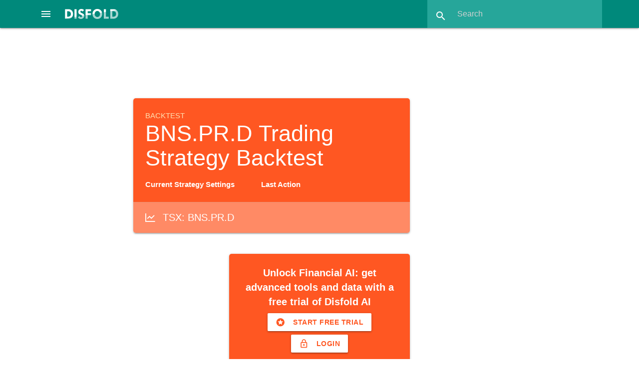

--- FILE ---
content_type: text/html; charset=utf-8
request_url: https://www.google.com/recaptcha/api2/aframe
body_size: 264
content:
<!DOCTYPE HTML><html><head><meta http-equiv="content-type" content="text/html; charset=UTF-8"></head><body><script nonce="S__-ihwAYnRr_dsiBGnmew">/** Anti-fraud and anti-abuse applications only. See google.com/recaptcha */ try{var clients={'sodar':'https://pagead2.googlesyndication.com/pagead/sodar?'};window.addEventListener("message",function(a){try{if(a.source===window.parent){var b=JSON.parse(a.data);var c=clients[b['id']];if(c){var d=document.createElement('img');d.src=c+b['params']+'&rc='+(localStorage.getItem("rc::a")?sessionStorage.getItem("rc::b"):"");window.document.body.appendChild(d);sessionStorage.setItem("rc::e",parseInt(sessionStorage.getItem("rc::e")||0)+1);localStorage.setItem("rc::h",'1765545340391');}}}catch(b){}});window.parent.postMessage("_grecaptcha_ready", "*");}catch(b){}</script></body></html>